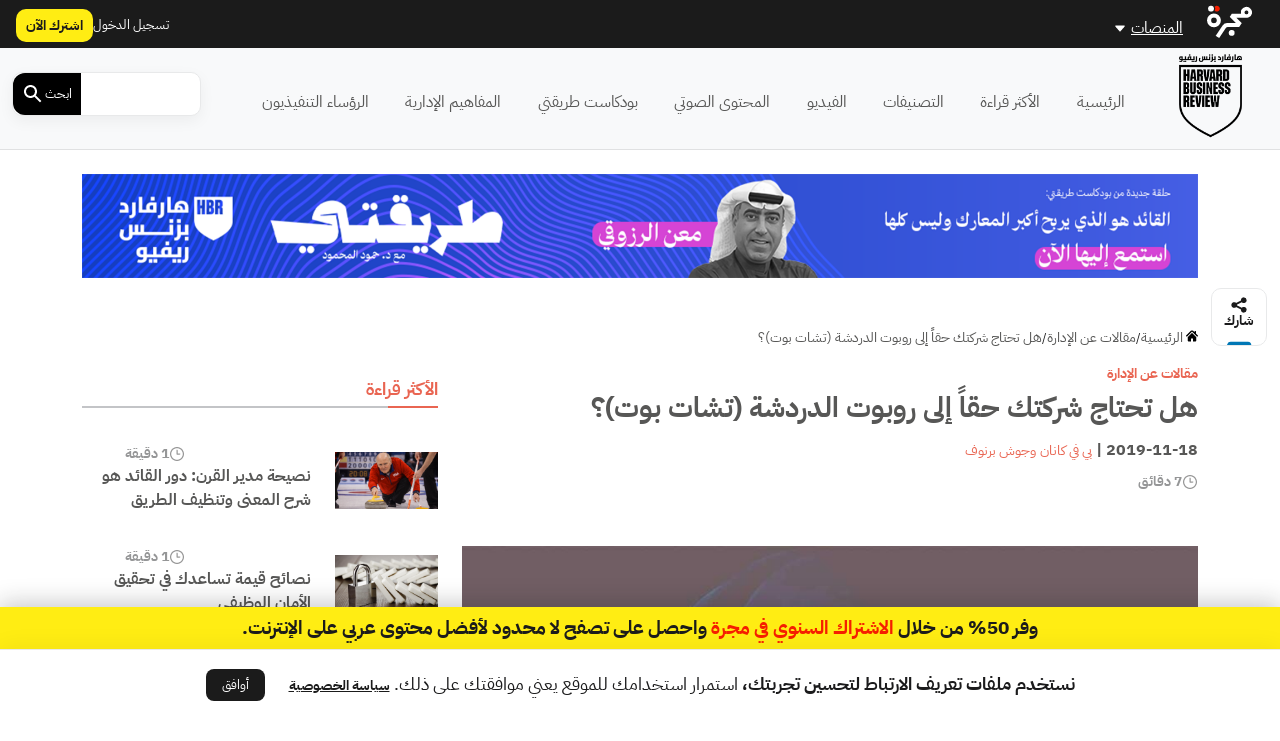

--- FILE ---
content_type: text/html; charset=UTF-8
request_url: https://hbrarabic.com/wp-admin/admin-ajax.php?action=load_widget&slug=template-parts%2Fwidgets%2Fmost-read-posts&name=&args=%5B%5D&post_id=107048
body_size: 1778
content:
<div class="main-sidebar sticky-sidebar py-5">
    <div class="sidebar-title title-with-border">
        <h2>الأكثر قراءة</h2>
    </div>
    
                    <div class="sidebar-body">
            <div class="row py-2">
                <div class="col-4 col-md-4">
                    <div class="image py-3">
                        <a href="https://hbrarabic.com/%d9%86%d8%b5%d9%8a%d8%ad%d8%a9-%d9%85%d8%af%d9%8a%d8%b1-%d8%a7%d9%84%d9%82%d8%b1%d9%86/" title="نصيحة مدير القرن: دور القائد هو شرح المعنى وتنظيف الطريق">
                            <img width="1200" height="675" src="https://media.majarracdn.cloud/hbr/2026/01/GR95OFy0-13213.png" class="attachment-post-thumbnail size-post-thumbnail wp-post-image" alt="مدير القرن" decoding="async" loading="lazy" srcset="https://media.majarracdn.cloud/hbr/2026/01/GR95OFy0-13213-444x250.png 444w, https://media.majarracdn.cloud/hbr/2026/01/GR95OFy0-13213-889x500.png 889w, https://media.majarracdn.cloud/hbr/2026/01/GR95OFy0-13213.png 1200w" sizes="auto, (max-width: 1200px) 100vw, 1200px" />                        </a>
                    </div>
                </div>
                <div class="col-8 col-md-8">
                    <div class="row">
                        <div class="col-6 col-md-6">
                            <div class="category">
                                                            </div>
                        </div>
                        <div class="col-6 col-md-6">
                            <div class="duration">
                        <img width="20" height="20" src="https://hbrarabic.com/wp-content/themes/majarra/img/clock.svg" alt="">
                1 دقيقة</div>                        </div>
                        <h3 class="title">
                            <a href="https://hbrarabic.com/%d9%86%d8%b5%d9%8a%d8%ad%d8%a9-%d9%85%d8%af%d9%8a%d8%b1-%d8%a7%d9%84%d9%82%d8%b1%d9%86/">
                                نصيحة مدير القرن: دور القائد هو شرح المعنى وتنظيف الطريق                            </a>
                        </h3>
                        <!--                        <div class="date">-->
                        <!--                            -->                        <!--                        </div>-->
                    </div>
                </div>
            </div>
        </div>
                    <div class="sidebar-body">
            <div class="row py-2">
                <div class="col-4 col-md-4">
                    <div class="image py-3">
                        <a href="https://hbrarabic.com/%d8%aa%d8%ad%d9%82%d9%8a%d9%82-%d8%a7%d9%84%d8%a3%d9%85%d8%a7%d9%86-%d8%a7%d9%84%d9%88%d8%b8%d9%8a%d9%81%d9%8a/" title="نصائح قيمة تساعدك في تحقيق الأمان الوظيفي">
                            <img width="1200" height="675" src="https://media.majarracdn.cloud/hbr/2026/01/LQRSQamL-6453-1200x675.jpg" class="attachment-post-thumbnail size-post-thumbnail wp-post-image" alt="الأمان الوظيفي" decoding="async" loading="lazy" srcset="https://media.majarracdn.cloud/hbr/2026/01/LQRSQamL-6453-444x250.jpg 444w, https://media.majarracdn.cloud/hbr/2026/01/LQRSQamL-6453-889x500.jpg 889w, https://media.majarracdn.cloud/hbr/2026/01/LQRSQamL-6453-1200x675.jpg 1200w" sizes="auto, (max-width: 1200px) 100vw, 1200px" />                        </a>
                    </div>
                </div>
                <div class="col-8 col-md-8">
                    <div class="row">
                        <div class="col-6 col-md-6">
                            <div class="category">
                                                            </div>
                        </div>
                        <div class="col-6 col-md-6">
                            <div class="duration">
                        <img width="20" height="20" src="https://hbrarabic.com/wp-content/themes/majarra/img/clock.svg" alt="">
                1 دقيقة</div>                        </div>
                        <h3 class="title">
                            <a href="https://hbrarabic.com/%d8%aa%d8%ad%d9%82%d9%8a%d9%82-%d8%a7%d9%84%d8%a3%d9%85%d8%a7%d9%86-%d8%a7%d9%84%d9%88%d8%b8%d9%8a%d9%81%d9%8a/">
                                نصائح قيمة تساعدك في تحقيق الأمان الوظيفي                            </a>
                        </h3>
                        <!--                        <div class="date">-->
                        <!--                            -->                        <!--                        </div>-->
                    </div>
                </div>
            </div>
        </div>
                    <div class="sidebar-body">
            <div class="row py-2">
                <div class="col-4 col-md-4">
                    <div class="image py-3">
                        <a href="https://hbrarabic.com/%d8%a7%d9%84%d9%85%d8%b3%d8%a7%d8%b1-%d8%a7%d9%84%d9%85%d9%87%d9%86%d9%8a-%d9%84%d9%8a%d8%b3-%d8%b3%d9%84%d9%85%d8%a7%d9%8b/" title="ليس عليك النظر إلى المسار المهني على أنه سلم ترتقي درجاته">
                            <img width="1200" height="675" src="https://media.majarracdn.cloud/hbr/2025/10/هارفارد-بزنس-ريفيو-السلم-الوظيفي-1200x675.jpg" class="attachment-post-thumbnail size-post-thumbnail wp-post-image" alt="" decoding="async" loading="lazy" />                        </a>
                    </div>
                </div>
                <div class="col-8 col-md-8">
                    <div class="row">
                        <div class="col-6 col-md-6">
                            <div class="category">
                                                            </div>
                        </div>
                        <div class="col-6 col-md-6">
                            <div class="duration">
                        <img width="20" height="20" src="https://hbrarabic.com/wp-content/themes/majarra/img/clock.svg" alt="">
                2 دقيقة</div>                        </div>
                        <h3 class="title">
                            <a href="https://hbrarabic.com/%d8%a7%d9%84%d9%85%d8%b3%d8%a7%d8%b1-%d8%a7%d9%84%d9%85%d9%87%d9%86%d9%8a-%d9%84%d9%8a%d8%b3-%d8%b3%d9%84%d9%85%d8%a7%d9%8b/">
                                ليس عليك النظر إلى المسار المهني على أنه سلم ترتقي درجاته                            </a>
                        </h3>
                        <!--                        <div class="date">-->
                        <!--                            -->                        <!--                        </div>-->
                    </div>
                </div>
            </div>
        </div>
                    <div class="sidebar-body">
            <div class="row py-2">
                <div class="col-4 col-md-4">
                    <div class="image py-3">
                        <a href="https://hbrarabic.com/%d8%af%d9%85%d8%ac-%d8%a7%d9%84%d8%b0%d9%83%d8%a7%d8%a1-%d8%a7%d9%84%d8%a7%d8%b5%d8%b7%d9%86%d8%a7%d8%b9%d9%8a-%d9%81%d9%8a-%d8%a7%d9%84%d8%b9%d9%85%d9%84/" title="ما المهارات التي يحتاج إليها كل موظف لدمج الذكاء الاصطناعي في مهامه اليومية؟">
                            <img width="1200" height="675" src="https://media.majarracdn.cloud/hbr/2025/10/imagehbra-33.webp" class="attachment-post-thumbnail size-post-thumbnail wp-post-image" alt="الذكاء الاصطناعي التوليدي" decoding="async" loading="lazy" />                        </a>
                    </div>
                </div>
                <div class="col-8 col-md-8">
                    <div class="row">
                        <div class="col-6 col-md-6">
                            <div class="category">
                                                            </div>
                        </div>
                        <div class="col-6 col-md-6">
                            <div class="duration">
                        <img width="20" height="20" src="https://hbrarabic.com/wp-content/themes/majarra/img/clock.svg" alt="">
                6 دقيقة</div>                        </div>
                        <h3 class="title">
                            <a href="https://hbrarabic.com/%d8%af%d9%85%d8%ac-%d8%a7%d9%84%d8%b0%d9%83%d8%a7%d8%a1-%d8%a7%d9%84%d8%a7%d8%b5%d8%b7%d9%86%d8%a7%d8%b9%d9%8a-%d9%81%d9%8a-%d8%a7%d9%84%d8%b9%d9%85%d9%84/">
                                ما المهارات التي يحتاج إليها كل موظف لدمج الذكاء الاصطناعي في مهامه اليومية؟                            </a>
                        </h3>
                        <!--                        <div class="date">-->
                        <!--                            -->                        <!--                        </div>-->
                    </div>
                </div>
            </div>
        </div>
                    <div class="sidebar-body">
            <div class="row py-2">
                <div class="col-4 col-md-4">
                    <div class="image py-3">
                        <a href="https://hbrarabic.com/%d8%a3%d8%ae%d8%b7%d8%a7%d8%a1-%d9%81%d9%8a-%d9%81%d9%87%d9%85-%d8%a7%d9%84%d8%b0%d9%83%d8%a7%d8%a1-%d8%a7%d9%84%d8%a7%d8%b5%d8%b7%d9%86%d8%a7%d8%b9%d9%8a/" title="أهم الأخطاء التي يرتكبها المسؤولون التنفيذيون في فهم الذكاء الاصطناعي">
                            <img width="1200" height="675" src="https://media.majarracdn.cloud/hbr/2026/01/nzLCBLLq-53131.png" class="attachment-post-thumbnail size-post-thumbnail wp-post-image" alt="إعادة الابتكار" decoding="async" loading="lazy" srcset="https://media.majarracdn.cloud/hbr/2026/01/nzLCBLLq-53131-444x250.png 444w, https://media.majarracdn.cloud/hbr/2026/01/nzLCBLLq-53131-889x500.png 889w, https://media.majarracdn.cloud/hbr/2026/01/nzLCBLLq-53131.png 1200w" sizes="auto, (max-width: 1200px) 100vw, 1200px" />                        </a>
                    </div>
                </div>
                <div class="col-8 col-md-8">
                    <div class="row">
                        <div class="col-6 col-md-6">
                            <div class="category">
                                                            </div>
                        </div>
                        <div class="col-6 col-md-6">
                            <div class="duration">
                        <img width="20" height="20" src="https://hbrarabic.com/wp-content/themes/majarra/img/clock.svg" alt="">
                6 دقيقة</div>                        </div>
                        <h3 class="title">
                            <a href="https://hbrarabic.com/%d8%a3%d8%ae%d8%b7%d8%a7%d8%a1-%d9%81%d9%8a-%d9%81%d9%87%d9%85-%d8%a7%d9%84%d8%b0%d9%83%d8%a7%d8%a1-%d8%a7%d9%84%d8%a7%d8%b5%d8%b7%d9%86%d8%a7%d8%b9%d9%8a/">
                                أهم الأخطاء التي يرتكبها المسؤولون التنفيذيون في فهم الذكاء الاصطناعي                            </a>
                        </h3>
                        <!--                        <div class="date">-->
                        <!--                            -->                        <!--                        </div>-->
                    </div>
                </div>
            </div>
        </div>
                    <div class="sidebar-body">
            <div class="row py-2">
                <div class="col-4 col-md-4">
                    <div class="image py-3">
                        <a href="https://hbrarabic.com/%d8%a7%d9%84%d8%a7%d8%a8%d8%aa%d8%b9%d8%a7%d8%af-%d8%b9%d9%86-%d8%a7%d8%b3%d8%aa%d8%ae%d8%af%d8%a7%d9%85-%d8%a7%d9%84%d8%a3%d9%84%d9%82%d8%a7%d8%a8/" title="ما الأفضل: مخاطبة زميلك باسمه الأول فقط أم استخدام اللقب الرسمي؟">
                            <img width="1200" height="675" src="https://media.majarracdn.cloud/hbr/2025/10/2132312312132-1200x675.jpg" class="attachment-post-thumbnail size-post-thumbnail wp-post-image" alt="الأسماء الأولى" decoding="async" loading="lazy" />                        </a>
                    </div>
                </div>
                <div class="col-8 col-md-8">
                    <div class="row">
                        <div class="col-6 col-md-6">
                            <div class="category">
                                                            </div>
                        </div>
                        <div class="col-6 col-md-6">
                            <div class="duration">
                        <img width="20" height="20" src="https://hbrarabic.com/wp-content/themes/majarra/img/clock.svg" alt="">
                4 دقيقة</div>                        </div>
                        <h3 class="title">
                            <a href="https://hbrarabic.com/%d8%a7%d9%84%d8%a7%d8%a8%d8%aa%d8%b9%d8%a7%d8%af-%d8%b9%d9%86-%d8%a7%d8%b3%d8%aa%d8%ae%d8%af%d8%a7%d9%85-%d8%a7%d9%84%d8%a3%d9%84%d9%82%d8%a7%d8%a8/">
                                ما الأفضل: مخاطبة زميلك باسمه الأول فقط أم استخدام اللقب الرسمي؟                            </a>
                        </h3>
                        <!--                        <div class="date">-->
                        <!--                            -->                        <!--                        </div>-->
                    </div>
                </div>
            </div>
        </div>
                    <div class="sidebar-body">
            <div class="row py-2">
                <div class="col-4 col-md-4">
                    <div class="image py-3">
                        <a href="https://hbrarabic.com/%d8%a7%d9%84%d8%aa%d8%b6%d8%ad%d9%8a%d8%a7%d8%aa-%d8%a7%d9%84%d8%aa%d9%8a-%d8%aa%d9%82%d8%af%d9%85%d9%87%d8%a7-%d9%81%d9%8a-%d8%a7%d9%84%d8%b9%d9%85%d9%84/" title="ضع حداً للتضحيات التي تقدمها في العمل">
                            <img width="1200" height="675" src="https://media.majarracdn.cloud/hbr/2025/10/image-95123-1200x675.jpg" class="attachment-post-thumbnail size-post-thumbnail wp-post-image" alt="التضحية في العمل" decoding="async" loading="lazy" />                        </a>
                    </div>
                </div>
                <div class="col-8 col-md-8">
                    <div class="row">
                        <div class="col-6 col-md-6">
                            <div class="category">
                                                            </div>
                        </div>
                        <div class="col-6 col-md-6">
                            <div class="duration">
                        <img width="20" height="20" src="https://hbrarabic.com/wp-content/themes/majarra/img/clock.svg" alt="">
                1 دقيقة</div>                        </div>
                        <h3 class="title">
                            <a href="https://hbrarabic.com/%d8%a7%d9%84%d8%aa%d8%b6%d8%ad%d9%8a%d8%a7%d8%aa-%d8%a7%d9%84%d8%aa%d9%8a-%d8%aa%d9%82%d8%af%d9%85%d9%87%d8%a7-%d9%81%d9%8a-%d8%a7%d9%84%d8%b9%d9%85%d9%84/">
                                ضع حداً للتضحيات التي تقدمها في العمل                            </a>
                        </h3>
                        <!--                        <div class="date">-->
                        <!--                            -->                        <!--                        </div>-->
                    </div>
                </div>
            </div>
        </div>
                    <div class="sidebar-body">
            <div class="row py-2">
                <div class="col-4 col-md-4">
                    <div class="image py-3">
                        <a href="https://hbrarabic.com/%d8%a7%d9%84%d8%aa%d8%ad%d9%88%d9%84-%d8%a7%d9%84%d8%a7%d9%82%d8%aa%d8%b5%d8%a7%d8%af%d9%8a-%d9%81%d9%8a-%d8%a7%d9%84%d8%a5%d9%85%d8%a7%d8%b1%d8%a7%d8%aa/" title="كيف تسهم حلول الخزانة الذكية في تعزيز التحول الاقتصادي في الإمارات؟">
                            <img width="1200" height="675" src="https://media.majarracdn.cloud/hbr/2025/10/cloud-solutions-1200x675.jpg" class="attachment-post-thumbnail size-post-thumbnail wp-post-image" alt="التحول الاقتصادي في الإمارات" decoding="async" loading="lazy" />                        </a>
                    </div>
                </div>
                <div class="col-8 col-md-8">
                    <div class="row">
                        <div class="col-6 col-md-6">
                            <div class="category">
                                                                    <a href="https://www.jpmorgan.com/payments/payments-global" style="white-space: nowrap;">
                                        محتوى من جي بي مورغان باي...                                    </a>


                                                                        <!--<a href="--><!--/">--><!--</a>-->
                                    <!--  -->                                                            </div>
                        </div>
                        <div class="col-6 col-md-6">
                            <div class="duration">
                        <img width="20" height="20" src="https://hbrarabic.com/wp-content/themes/majarra/img/clock.svg" alt="">
                6 دقيقة</div>                        </div>
                        <h3 class="title">
                            <a href="https://hbrarabic.com/%d8%a7%d9%84%d8%aa%d8%ad%d9%88%d9%84-%d8%a7%d9%84%d8%a7%d9%82%d8%aa%d8%b5%d8%a7%d8%af%d9%8a-%d9%81%d9%8a-%d8%a7%d9%84%d8%a5%d9%85%d8%a7%d8%b1%d8%a7%d8%aa/">
                                كيف تسهم حلول الخزانة الذكية في تعزيز التحول الاقتصادي في الإمارات؟                            </a>
                        </h3>
                        <!--                        <div class="date">-->
                        <!--                            -->                        <!--                        </div>-->
                    </div>
                </div>
            </div>
        </div>
                    <div class="sidebar-body">
            <div class="row py-2">
                <div class="col-4 col-md-4">
                    <div class="image py-3">
                        <a href="https://hbrarabic.com/%d8%a7%d9%84%d8%a3%d9%85%d9%86-%d8%a7%d9%84%d8%ba%d8%b0%d8%a7%d8%a6%d9%8a-%d9%81%d9%8a-%d8%b5%d9%85%d9%8a%d9%85-%d8%a7%d9%84%d8%a7%d8%b3%d8%aa%d8%af%d8%a7%d9%85%d8%a9/" title="الأمن الغذائي في صميم الاستدامة: كيف تدعم المراعي مستهدفات رؤية 2030؟">
                            <img width="1200" height="675" src="https://media.majarracdn.cloud/hbr/2025/11/ljbsYmbW-almarai-photo.png" class="attachment-post-thumbnail size-post-thumbnail wp-post-image" alt="الأمن الغذائي" decoding="async" loading="lazy" srcset="https://media.majarracdn.cloud/hbr/2025/11/ljbsYmbW-almarai-photo-444x250.png 444w, https://media.majarracdn.cloud/hbr/2025/11/ljbsYmbW-almarai-photo-889x500.png 889w, https://media.majarracdn.cloud/hbr/2025/11/ljbsYmbW-almarai-photo.png 1200w" sizes="auto, (max-width: 1200px) 100vw, 1200px" />                        </a>
                    </div>
                </div>
                <div class="col-8 col-md-8">
                    <div class="row">
                        <div class="col-6 col-md-6">
                            <div class="category">
                                                                    <a href="https://www.almarai.com/en/corporate/media-center/almarai-news" style="white-space: nowrap;">
                                        محتوى من شركة المراعي                                    </a>


                                                                        <!--<a href="--><!--/">--><!--</a>-->
                                    <!--  -->                                                            </div>
                        </div>
                        <div class="col-6 col-md-6">
                            <div class="duration">
                        <img width="20" height="20" src="https://hbrarabic.com/wp-content/themes/majarra/img/clock.svg" alt="">
                4 دقيقة</div>                        </div>
                        <h3 class="title">
                            <a href="https://hbrarabic.com/%d8%a7%d9%84%d8%a3%d9%85%d9%86-%d8%a7%d9%84%d8%ba%d8%b0%d8%a7%d8%a6%d9%8a-%d9%81%d9%8a-%d8%b5%d9%85%d9%8a%d9%85-%d8%a7%d9%84%d8%a7%d8%b3%d8%aa%d8%af%d8%a7%d9%85%d8%a9/">
                                الأمن الغذائي في صميم الاستدامة: كيف تدعم المراعي مستهدفات رؤية 2030؟                            </a>
                        </h3>
                        <!--                        <div class="date">-->
                        <!--                            -->                        <!--                        </div>-->
                    </div>
                </div>
            </div>
        </div>
        </div>

--- FILE ---
content_type: text/html; charset=UTF-8
request_url: https://hbrarabic.com/wp-admin/admin-ajax.php?action=load_widget&slug=template-parts%2Fwidgets%2Frecommended-posts&name=&args=%7B%22post_id%22%3A107048%7D&post_id=107048
body_size: 3073
content:


<div class="sidebar-title title-with-border py-4">
    <h2>ذات صلة</h2>
</div>
<div class="recommended-posts">
    <div class="row">
                    <div class="col-12 col-md-6 col-xl-4 related-posts">
                <div class="article-loop py-3" data-post_id="426878">
    <div class="card">
        <a href="https://hbrarabic.com/%d8%ad%d9%84-%d9%85%d8%b4%d9%83%d9%84%d8%a7%d8%aa-%d8%a8%d9%88%d8%aa%d8%a7%d8%aa-%d8%a7%d9%84%d8%af%d8%b1%d8%af%d8%b4%d8%a9/" title="كيف تصمم بوتات دردشة تزيد رضا العملاء والمبيعات؟" class="post-link">
                            <img width="444" height="250" src="https://media.majarracdn.cloud/hbr/2025/10/May25_10_AndyGoodman-444x250.jpg" class="attachment-medium size-medium wp-post-image" alt="بوتات الدردشة" decoding="async" loading="lazy" />                    </a>
        <div class="card-body p-2">
            <div class="row">
                <div class="col-6 col-md-6">
<!--                    <div class="category">-->
<!--                        --><!--                        --><!--                                <a href="--><!--/">--><!--</a>-->
<!--                            --><!--                        --><!---->
<!--                    </div>-->
                </div>
                <div class="col-6 col-md-6">
                    <div class="duration">
                        <img width="20" height="20" src="https://hbrarabic.com/wp-content/themes/majarra/img/clock.svg" alt="">
                4 دقيقة</div>                </div>
                <div class="col-12 col-md-12">
                    <h3 class="card-title">
                        <a href="https://hbrarabic.com/%d8%ad%d9%84-%d9%85%d8%b4%d9%83%d9%84%d8%a7%d8%aa-%d8%a8%d9%88%d8%aa%d8%a7%d8%aa-%d8%a7%d9%84%d8%af%d8%b1%d8%af%d8%b4%d8%a9/" class="post-link">
                            كيف تصمم بوتات دردشة تزيد رضا العملاء والمبيعات؟                            
                        </a>
                    </h3>
                                        <p class="card-desc">
                        أصبحت بوتات الدردشة التي تعمل بالذكاء الاصطناعي المعيار الجديد لمعالجة الاستعلامات والشكاوى وطلبات استرداد الأموال، وهي تفاعلات لها أثر كبير&hellip;                    </p>
                </div>
            </div>
        </div>
        <div class="card-footer">
            <div class="row">
<!--                <div class="col-12 col-md-12 col-xl-12 px-0 py-1">-->
<!--                    <div class="date">-->
<!--                        --><!--                    </div>-->
<!--                </div>-->
                <div class="col-12 col-md-12 col-xl-12">
                    <div class="authors">
            <div class="author-icon">
                            <img width="20" height="20" src="https://hbrarabic.com/wp-content/themes/majarra/img/author.svg" alt="">
                    </div>
        <div class="author-link">
                    <a href="https://hbrarabic.com/شخصيات/%d8%aa%d9%88%d9%85%d8%a7%d8%b3-%d9%85%d8%a7%d9%83%d9%8a%d9%86%d9%84%d8%a7%d9%8a/" class="author">توماس ماكينلاي</a>

                <a href="https://hbrarabic.com/شخصيات/%d8%b3%d8%aa%d9%8a%d9%81%d8%a7%d9%86%d9%88-%d8%a8%d9%88%d9%86%d8%aa%d9%88%d9%86%d9%8a/" class="author">ستيفانو بونتوني</a>

                <a href="https://hbrarabic.com/شخصيات/%d8%b3%d9%8a%d8%b1%d9%83%d8%a7%d9%86-%d8%b3%d8%a7%d9%83%d8%a7/" class="author">سيركان ساكا</a>

                </div>
    </div>                </div>
            </div>
        </div>
    </div>
</div>
            </div>
                    <div class="col-12 col-md-6 col-xl-4 related-posts">
                <div class="article-loop py-3" data-post_id="419373">
    <div class="card">
        <a href="https://hbrarabic.com/%d8%b1%d9%88%d8%a8%d9%88%d8%aa%d8%a7%d8%aa-%d8%ae%d8%af%d9%85%d8%a9-%d8%a7%d9%84%d8%b9%d9%85%d9%84%d8%a7%d8%a1/" title="روبوتات خدمة العملاء: هل هي بديل للموظفين أم شريك لهم؟" class="post-link">
                            <img width="444" height="250" src="https://media.majarracdn.cloud/hbr/2025/10/Mar23_22_1155287613-1-444x250.jpg" class="attachment-medium size-medium wp-post-image" alt="روبوتات خدمة العملاء" decoding="async" loading="lazy" />                    </a>
        <div class="card-body p-2">
            <div class="row">
                <div class="col-6 col-md-6">
<!--                    <div class="category">-->
<!--                        --><!--                        --><!--                                <a href="--><!--/">--><!--</a>-->
<!--                            --><!--                        --><!---->
<!--                    </div>-->
                </div>
                <div class="col-6 col-md-6">
                    <div class="duration">
                        <img width="20" height="20" src="https://hbrarabic.com/wp-content/themes/majarra/img/clock.svg" alt="">
                7 دقيقة</div>                </div>
                <div class="col-12 col-md-12">
                    <h3 class="card-title">
                        <a href="https://hbrarabic.com/%d8%b1%d9%88%d8%a8%d9%88%d8%aa%d8%a7%d8%aa-%d8%ae%d8%af%d9%85%d8%a9-%d8%a7%d9%84%d8%b9%d9%85%d9%84%d8%a7%d8%a1/" class="post-link">
                            روبوتات خدمة العملاء: هل هي بديل للموظفين أم شريك لهم؟                            
                        </a>
                    </h3>
                                        <p class="card-desc">
                        رأينا في أفلام حرب النجوم (Star Wars) الروبوت سي ثري بي أو (C-3PO) المصمم للتعامل مع التفاعلات الرسمية بين الثقافات&hellip;                    </p>
                </div>
            </div>
        </div>
        <div class="card-footer">
            <div class="row">
<!--                <div class="col-12 col-md-12 col-xl-12 px-0 py-1">-->
<!--                    <div class="date">-->
<!--                        --><!--                    </div>-->
<!--                </div>-->
                <div class="col-12 col-md-12 col-xl-12">
                    <div class="authors">
            <div class="author-icon">
                            <img width="20" height="20" src="https://hbrarabic.com/wp-content/themes/majarra/img/author.svg" alt="">
                    </div>
        <div class="author-link">
                    <a href="https://hbrarabic.com/شخصيات/%d8%a3%d9%84%d9%8a%d8%b4%d9%8a%d8%a7-%d8%ba%d8%b1%d8%a7%d9%86%d8%af%d9%8a/" class="author">أليشيا غراندي</a>

                <a href="https://hbrarabic.com/شخصيات/%d9%83%d8%a7%d9%8a%d9%84%d9%8a-%d9%85%d9%88%d8%b1%d9%8a%d8%b3/" class="author">كايلي موريس</a>

                </div>
    </div>                </div>
            </div>
        </div>
    </div>
</div>
            </div>
                    <div class="col-12 col-md-6 col-xl-4 related-posts">
                <div class="article-loop py-3" data-post_id="387177">
    <div class="card">
        <a href="https://hbrarabic.com/%d8%a7%d9%84%d8%aa%d8%b2%d8%a7%d9%85-%d8%a7%d9%84%d8%b5%d8%af%d9%82-%d9%85%d8%b9-%d8%b1%d9%88%d8%a8%d9%88%d8%aa%d8%a7%d8%aa-%d8%a7%d9%84%d8%af%d8%b1%d8%af%d8%b4%d8%a9/" title="لماذا يكذب الزبائن عندما يتعاملون مع روبوتات الدردشة (تشات بوت)؟" class="post-link">
                            <img width="444" height="250" src="https://media.majarracdn.cloud/hbr/2025/10/هارفارد-بزنس-ريفيو0-روبوت-الدردشة-444x250.jpg" class="attachment-medium size-medium wp-post-image" alt="التزام الصدق" decoding="async" loading="lazy" />                    </a>
        <div class="card-body p-2">
            <div class="row">
                <div class="col-6 col-md-6">
<!--                    <div class="category">-->
<!--                        --><!--                        --><!--                                <a href="--><!--/">--><!--</a>-->
<!--                            --><!--                        --><!---->
<!--                    </div>-->
                </div>
                <div class="col-6 col-md-6">
                    <div class="duration">
                        <img width="20" height="20" src="https://hbrarabic.com/wp-content/themes/majarra/img/clock.svg" alt="">
                4 دقائق </div>                </div>
                <div class="col-12 col-md-12">
                    <h3 class="card-title">
                        <a href="https://hbrarabic.com/%d8%a7%d9%84%d8%aa%d8%b2%d8%a7%d9%85-%d8%a7%d9%84%d8%b5%d8%af%d9%82-%d9%85%d8%b9-%d8%b1%d9%88%d8%a8%d9%88%d8%aa%d8%a7%d8%aa-%d8%a7%d9%84%d8%af%d8%b1%d8%af%d8%b4%d8%a9/" class="post-link">
                            لماذا يكذب الزبائن عندما يتعاملون مع روبوتات الدردشة (تشات بوت)؟                            
                        </a>
                    </h3>
                                        <p class="card-desc">
                        ملخص: أصبحت أنظمة خدمة العملاء الآلية التي تستخدم أدوات مثل الاستمارات الإلكترونية وروبوتات المحادثة والواجهات البينية الرقمية الأخرى شائعة بشكل&hellip;                    </p>
                </div>
            </div>
        </div>
        <div class="card-footer">
            <div class="row">
<!--                <div class="col-12 col-md-12 col-xl-12 px-0 py-1">-->
<!--                    <div class="date">-->
<!--                        --><!--                    </div>-->
<!--                </div>-->
                <div class="col-12 col-md-12 col-xl-12">
                    <div class="authors">
            <div class="author-icon">
                            <img width="20" height="20" src="https://hbrarabic.com/wp-content/themes/majarra/img/author.svg" alt="">
                    </div>
        <div class="author-link">
                    <a href="https://hbrarabic.com/شخصيات/%d8%a3%d9%84%d8%a7%d9%8a%d9%86-%d9%83%d9%88%d9%86/" class="author">ألاين كون</a>

                </div>
    </div>                </div>
            </div>
        </div>
    </div>
</div>
            </div>
                    <div class="col-12 col-md-6 col-xl-4 related-posts">
                <div class="article-loop py-3" data-post_id="277375">
    <div class="card">
        <a href="https://hbrarabic.com/%d8%a7%d9%84%d8%b0%d9%83%d8%a7%d8%a1-%d8%a7%d9%84%d8%a7%d8%b5%d8%b7%d9%86%d8%a7%d8%b9%d9%8a-%d9%81%d9%8a-%d8%a7%d9%84%d9%82%d8%b7%d8%a7%d8%b9-%d8%a7%d9%84%d9%85%d8%a7%d9%84%d9%8a/" title="استخدامات الذكاء الاصطناعي في قطاع الخدمات المالية" class="post-link">
                            <img width="300" height="175" src="https://media.majarracdn.cloud/hbr/2025/10/هارفارد-بزنس-ريفيو-الذكاء-الاصطناعي-والخدمات-المالية-300x175.jpg" class="attachment-medium size-medium wp-post-image" alt="استخدامات الذكاء الاصطناعي في القطاع المالي" decoding="async" loading="lazy" />                    </a>
        <div class="card-body p-2">
            <div class="row">
                <div class="col-6 col-md-6">
<!--                    <div class="category">-->
<!--                        --><!--                        --><!--                                <a href="--><!--/">--><!--</a>-->
<!--                            --><!--                        --><!---->
<!--                    </div>-->
                </div>
                <div class="col-6 col-md-6">
                    <div class="duration">
                        <img width="20" height="20" src="https://hbrarabic.com/wp-content/themes/majarra/img/clock.svg" alt="">
                6 دقائق </div>                </div>
                <div class="col-12 col-md-12">
                    <h3 class="card-title">
                        <a href="https://hbrarabic.com/%d8%a7%d9%84%d8%b0%d9%83%d8%a7%d8%a1-%d8%a7%d9%84%d8%a7%d8%b5%d8%b7%d9%86%d8%a7%d8%b9%d9%8a-%d9%81%d9%8a-%d8%a7%d9%84%d9%82%d8%b7%d8%a7%d8%b9-%d8%a7%d9%84%d9%85%d8%a7%d9%84%d9%8a/" class="post-link">
                            استخدامات الذكاء الاصطناعي في قطاع الخدمات المالية                            
                        </a>
                    </h3>
                                        <p class="card-desc">
                        بدأت استخدامات الذكاء الاصطناعي تضطلع بدور مهم في حياتنا خلال السنوات الأخيرة بالفعل، وذلك لأنها ساهمت في تحويل وإعادة تشكيل&hellip;                    </p>
                </div>
            </div>
        </div>
        <div class="card-footer">
            <div class="row">
<!--                <div class="col-12 col-md-12 col-xl-12 px-0 py-1">-->
<!--                    <div class="date">-->
<!--                        --><!--                    </div>-->
<!--                </div>-->
                <div class="col-12 col-md-12 col-xl-12">
                    <div class="authors">
            <div class="author-icon">
                            <img width="20" height="20" src="https://hbrarabic.com/wp-content/themes/majarra/img/author.svg" alt="">
                    </div>
        <div class="author-link">
                    <a href="https://hbrarabic.com/شخصيات/%d8%ad%d8%b3%d9%8a%d9%86-%d8%a3%d8%a8%d9%88%d8%b3%d8%a7%d9%82/" class="author">حسين أبوساق</a>

                </div>
    </div>                </div>
            </div>
        </div>
    </div>
</div>
            </div>
                    <div class="col-12 col-md-6 col-xl-4 related-posts">
                <div class="article-loop py-3" data-post_id="107437">
    <div class="card">
        <a href="https://hbrarabic.com/%d8%a7%d8%b3%d8%aa%d8%b1%d8%a7%d8%aa%d9%8a%d8%ac%d9%8a%d8%a9-%d8%aa%d9%82%d9%86%d9%8a%d8%a7%d8%aa-%d8%a7%d9%84%d8%b5%d9%88%d8%aa-%d9%81%d9%8a-%d8%a7%d9%84%d8%b4%d8%b1%d9%83%d8%a9/" title="هل يجب أن تعتمد استراتيجية تقنيات الصوت في شركتك على منصات مثل أليكسا؟" class="post-link">
                            <img width="444" height="250" src="https://media.majarracdn.cloud/hbr/2025/11/هارفارد-بزنس-ريفيو-تقنيات-الصوت-444x250.jpg" class="attachment-medium size-medium wp-post-image" alt="استراتيجية تقنيات الصوت" decoding="async" loading="lazy" />                    </a>
        <div class="card-body p-2">
            <div class="row">
                <div class="col-6 col-md-6">
<!--                    <div class="category">-->
<!--                        --><!--                        --><!--                                <a href="--><!--/">--><!--</a>-->
<!--                            --><!--                        --><!---->
<!--                    </div>-->
                </div>
                <div class="col-6 col-md-6">
                    <div class="duration">
                        <img width="20" height="20" src="https://hbrarabic.com/wp-content/themes/majarra/img/clock.svg" alt="">
                4 دقائق </div>                </div>
                <div class="col-12 col-md-12">
                    <h3 class="card-title">
                        <a href="https://hbrarabic.com/%d8%a7%d8%b3%d8%aa%d8%b1%d8%a7%d8%aa%d9%8a%d8%ac%d9%8a%d8%a9-%d8%aa%d9%82%d9%86%d9%8a%d8%a7%d8%aa-%d8%a7%d9%84%d8%b5%d9%88%d8%aa-%d9%81%d9%8a-%d8%a7%d9%84%d8%b4%d8%b1%d9%83%d8%a9/" class="post-link">
                            هل يجب أن تعتمد استراتيجية تقنيات الصوت في شركتك على منصات مثل أليكسا؟                            
                        </a>
                    </h3>
                                        <p class="card-desc">
                        أسفر اعتمادنا المتزايد على استراتيجية تقنيات الصوت وتقنيات المساعدات الافتراضية، مثل "أليكسا" (Alexa) و"سيري" (Siri) و"جوجل أسيستانت" (Google Assistant)، عن&hellip;                    </p>
                </div>
            </div>
        </div>
        <div class="card-footer">
            <div class="row">
<!--                <div class="col-12 col-md-12 col-xl-12 px-0 py-1">-->
<!--                    <div class="date">-->
<!--                        --><!--                    </div>-->
<!--                </div>-->
                <div class="col-12 col-md-12 col-xl-12">
                    <div class="authors">
            <div class="author-icon">
                            <img width="20" height="20" src="https://hbrarabic.com/wp-content/themes/majarra/img/author.svg" alt="">
                    </div>
        <div class="author-link">
                    <a href="https://hbrarabic.com/شخصيات/%d8%a8%d9%8a%d8%aa%d8%b1-%d9%83%d8%a7%d9%87%d9%8a%d9%84/" class="author">بيتر كاهيل</a>

                </div>
    </div>                </div>
            </div>
        </div>
    </div>
</div>
            </div>
                    <div class="col-12 col-md-6 col-xl-4 related-posts">
                <div class="article-loop py-3" data-post_id="49189">
    <div class="card">
        <a href="https://hbrarabic.com/%d9%87%d8%a7%d8%b1%d9%84%d9%8a-%d8%af%d9%8a%d9%81%d9%8a%d8%af%d8%b3%d9%88%d9%86-%d9%88%d8%a7%d9%84%d8%b0%d9%83%d8%a7%d8%a1-%d8%a7%d9%84%d8%a7%d8%b5%d8%b7%d9%86%d8%a7%d8%b9%d9%8a/" title="كيف استخدمت شركة هارلي ديفيدسون الذكاء الاصطناعي لزيادة المبيعات بنسبة 2930%؟" class="post-link">
                            <img width="300" height="169" src="https://media.majarracdn.cloud/hbr/2025/11/5Px5nSki-هارفارد-بزنس-ريفيو-الذكاء-الاصطناعي-1-300x169.jpg" class="attachment-medium size-medium wp-post-image" alt="" decoding="async" loading="lazy" />                    </a>
        <div class="card-body p-2">
            <div class="row">
                <div class="col-6 col-md-6">
<!--                    <div class="category">-->
<!--                        --><!--                        --><!--                                <a href="--><!--/">--><!--</a>-->
<!--                            --><!--                        --><!---->
<!--                    </div>-->
                </div>
                <div class="col-6 col-md-6">
                    <div class="duration">
                        <img width="20" height="20" src="https://hbrarabic.com/wp-content/themes/majarra/img/clock.svg" alt="">
                5 دقائق </div>                </div>
                <div class="col-12 col-md-12">
                    <h3 class="card-title">
                        <a href="https://hbrarabic.com/%d9%87%d8%a7%d8%b1%d9%84%d9%8a-%d8%af%d9%8a%d9%81%d9%8a%d8%af%d8%b3%d9%88%d9%86-%d9%88%d8%a7%d9%84%d8%b0%d9%83%d8%a7%d8%a1-%d8%a7%d9%84%d8%a7%d8%b5%d8%b7%d9%86%d8%a7%d8%b9%d9%8a/" class="post-link">
                            كيف استخدمت شركة هارلي ديفيدسون الذكاء الاصطناعي لزيادة المبيعات بنسبة 2930%؟                            
                        </a>
                    </h3>
                                        <p class="card-desc">
                        خلال أحد أشهر الشتاء، كان وكيل شركة هارلي ديفيدسون الأميركية الشهيرة للدراجات النارية - التي يملكها رجل يُدعى عساف جاكوبي-&hellip;                    </p>
                </div>
            </div>
        </div>
        <div class="card-footer">
            <div class="row">
<!--                <div class="col-12 col-md-12 col-xl-12 px-0 py-1">-->
<!--                    <div class="date">-->
<!--                        --><!--                    </div>-->
<!--                </div>-->
                <div class="col-12 col-md-12 col-xl-12">
                    <div class="authors">
            <div class="author-icon">
                            <img width="20" height="20" src="https://hbrarabic.com/wp-content/themes/majarra/img/author.svg" alt="">
                    </div>
        <div class="author-link">
                    <a href="https://hbrarabic.com/شخصيات/%d8%a8%d8%b1%d8%a7%d8%af-%d8%a8%d8%a7%d9%88%d8%b1/" class="author">براد باور</a>

                </div>
    </div>                </div>
            </div>
        </div>
    </div>
</div>
            </div>
                    <div class="col-12 col-md-6 col-xl-4 related-posts">
                <div class="article-loop py-3" data-post_id="41608">
    <div class="card">
        <a href="https://hbrarabic.com/%d8%a7%d9%84%d8%aa%d8%ad%d9%88%d9%84-%d8%a7%d9%84%d8%b1%d9%82%d9%85%d9%8a-%d9%81%d9%8a-%d9%85%d8%ac%d8%a7%d9%84%d8%a7%d8%aa-%d8%a7%d9%84%d8%ad%d9%8a%d8%a7%d8%a9/" title="ماذا تحتاج المؤسسات العربية لتجاوز التردد في التحول الرقمي؟" class="post-link">
                            <img width="300" height="169" src="https://media.majarracdn.cloud/hbr/2025/11/RVyvTawi-هارفارد-بزنس-ريفيو-المدن-الذكية-300x169.jpg" class="attachment-medium size-medium wp-post-image" alt="تجاوز التردد في التحول الرقمي" decoding="async" loading="lazy" />                    </a>
        <div class="card-body p-2">
            <div class="row">
                <div class="col-6 col-md-6">
<!--                    <div class="category">-->
<!--                        --><!--                        --><!--                                <a href="--><!--/">--><!--</a>-->
<!--                            --><!--                        --><!---->
<!--                    </div>-->
                </div>
                <div class="col-6 col-md-6">
                    <div class="duration">
                        <img width="20" height="20" src="https://hbrarabic.com/wp-content/themes/majarra/img/clock.svg" alt="">
                7 دقيقة</div>                </div>
                <div class="col-12 col-md-12">
                    <h3 class="card-title">
                        <a href="https://hbrarabic.com/%d8%a7%d9%84%d8%aa%d8%ad%d9%88%d9%84-%d8%a7%d9%84%d8%b1%d9%82%d9%85%d9%8a-%d9%81%d9%8a-%d9%85%d8%ac%d8%a7%d9%84%d8%a7%d8%aa-%d8%a7%d9%84%d8%ad%d9%8a%d8%a7%d8%a9/" class="post-link">
                            ماذا تحتاج المؤسسات العربية لتجاوز التردد في التحول الرقمي؟                            
                        </a>
                    </h3>
                                        <p class="card-desc">
                        لقد أصبحت الرقمنة المقياس لمعظم اختياراتنا في الحياة. فلم يعد نوع الطعام هو ما يحدد اختيار المطعم، بل أصبحت التجربة&hellip;                    </p>
                </div>
            </div>
        </div>
        <div class="card-footer">
            <div class="row">
<!--                <div class="col-12 col-md-12 col-xl-12 px-0 py-1">-->
<!--                    <div class="date">-->
<!--                        --><!--                    </div>-->
<!--                </div>-->
                <div class="col-12 col-md-12 col-xl-12">
                    <div class="authors">
            <div class="author-icon">
                            <img width="20" height="20" src="https://hbrarabic.com/wp-content/themes/majarra/img/author.svg" alt="">
                    </div>
        <div class="author-link">
                    <a href="https://hbrarabic.com/شخصيات/%d8%a8%d8%b4%d8%a7%d8%b1-%d9%83%d9%8a%d9%84%d8%a7%d9%86%d9%8a/" class="author">بشار كيلاني</a>

                </div>
    </div>                </div>
            </div>
        </div>
    </div>
</div>
            </div>
                    <div class="col-12 col-md-6 col-xl-4 related-posts">
                <div class="article-loop py-3" data-post_id="30141">
    <div class="card">
        <a href="https://hbrarabic.com/%d8%a7%d8%ae%d8%aa%d8%b1%d8%a7%d8%b9-%d8%b5%d9%86%d8%a7%d8%b9%d8%a9-%d8%a7%d9%84%d8%b3%d9%8a%d8%a7%d8%ad%d8%a9/" title="كيف تعيد الأجهزة الناطقة الذكية اختراع صناعة السياحة؟" class="post-link">
                            <img width="300" height="169" src="https://media.majarracdn.cloud/hbr/2025/11/هارفارد-بزنس-ريفيو-صناعة-السياحة-300x169.jpg" class="attachment-medium size-medium wp-post-image" alt="" decoding="async" loading="lazy" />                    </a>
        <div class="card-body p-2">
            <div class="row">
                <div class="col-6 col-md-6">
<!--                    <div class="category">-->
<!--                        --><!--                        --><!--                                <a href="--><!--/">--><!--</a>-->
<!--                            --><!--                        --><!---->
<!--                    </div>-->
                </div>
                <div class="col-6 col-md-6">
                    <div class="duration">
                        <img width="20" height="20" src="https://hbrarabic.com/wp-content/themes/majarra/img/clock.svg" alt="">
                6 دقائق </div>                </div>
                <div class="col-12 col-md-12">
                    <h3 class="card-title">
                        <a href="https://hbrarabic.com/%d8%a7%d8%ae%d8%aa%d8%b1%d8%a7%d8%b9-%d8%b5%d9%86%d8%a7%d8%b9%d8%a9-%d8%a7%d9%84%d8%b3%d9%8a%d8%a7%d8%ad%d8%a9/" class="post-link">
                            كيف تعيد الأجهزة الناطقة الذكية اختراع صناعة السياحة؟                            
                        </a>
                    </h3>
                                        <p class="card-desc">
                        تعاون فندق ماريوت مؤخراً مع شركة أمازون في تقديم نسخة لأغراض الضيافة من أجهزة شركة إيكو (Echo)، عملاق التجارة الإلكترونية،&hellip;                    </p>
                </div>
            </div>
        </div>
        <div class="card-footer">
            <div class="row">
<!--                <div class="col-12 col-md-12 col-xl-12 px-0 py-1">-->
<!--                    <div class="date">-->
<!--                        --><!--                    </div>-->
<!--                </div>-->
                <div class="col-12 col-md-12 col-xl-12">
                    <div class="authors">
            <div class="author-icon">
                            <img width="20" height="20" src="https://hbrarabic.com/wp-content/themes/majarra/img/author.svg" alt="">
                    </div>
        <div class="author-link">
                    <a href="https://hbrarabic.com/شخصيات/%d8%b3%d9%83%d9%88%d8%aa-%d9%87%d9%88%d8%b1%d9%86%d9%8a%d9%83/" class="author">سكوت هورنيك</a>

                <a href="https://hbrarabic.com/شخصيات/%d8%b4%d8%b1%d9%8a-%d8%b3%d8%a7%d9%86%d8%ab%d8%a7%d9%86%d8%a7%d9%85/" class="author">شري سانثانام</a>

                </div>
    </div>                </div>
            </div>
        </div>
    </div>
</div>
            </div>
                    <div class="col-12 col-md-6 col-xl-4 related-posts">
                <div class="article-loop py-3" data-post_id="157615">
    <div class="card">
        <a href="https://hbrarabic.com/%d8%a8%d9%8a%d8%a7%d9%86%d8%a7%d8%aa-%d8%aa%d8%b8%d9%87%d8%b1-%d9%83%d9%8a%d9%81-%d9%8a%d8%b9%d9%85%d9%84-%d8%a7%d9%84%d8%a7%d8%a8%d8%aa%d9%83%d8%a7%d8%b1/" title="بيانات من 3.5 مليون موظف تُظهر كيف يعمل الابتكار حقاً" class="post-link">
                            <img width="444" height="250" src="https://media.majarracdn.cloud/hbr/2025/11/هارفارد-بزنس-ريفيو-كيفية-عمل-الابتكار-444x250.jpg" class="attachment-medium size-medium wp-post-image" alt="كيف يعمل الابتكار" decoding="async" loading="lazy" />                    </a>
        <div class="card-body p-2">
            <div class="row">
                <div class="col-6 col-md-6">
<!--                    <div class="category">-->
<!--                        --><!--                        --><!--                                <a href="--><!--/">--><!--</a>-->
<!--                            --><!--                        --><!---->
<!--                    </div>-->
                </div>
                <div class="col-6 col-md-6">
                    <div class="duration">
                        <img width="20" height="20" src="https://hbrarabic.com/wp-content/themes/majarra/img/clock.svg" alt="">
                5 دقائق </div>                </div>
                <div class="col-12 col-md-12">
                    <h3 class="card-title">
                        <a href="https://hbrarabic.com/%d8%a8%d9%8a%d8%a7%d9%86%d8%a7%d8%aa-%d8%aa%d8%b8%d9%87%d8%b1-%d9%83%d9%8a%d9%81-%d9%8a%d8%b9%d9%85%d9%84-%d8%a7%d9%84%d8%a7%d8%a8%d8%aa%d9%83%d8%a7%d8%b1/" class="post-link">
                            بيانات من 3.5 مليون موظف تُظهر كيف يعمل الابتكار حقاً                            
                        </a>
                    </h3>
                                        <p class="card-desc">
                        كانت المبيعات والتسويق من المجالات التي تحكمها العواطف. ولكن بعد أن قطعنا شوطاً طويلاً، أدركنا أنها كانت تستند إلى خطوط&hellip;                    </p>
                </div>
            </div>
        </div>
        <div class="card-footer">
            <div class="row">
<!--                <div class="col-12 col-md-12 col-xl-12 px-0 py-1">-->
<!--                    <div class="date">-->
<!--                        --><!--                    </div>-->
<!--                </div>-->
                <div class="col-12 col-md-12 col-xl-12">
                    <div class="authors">
            <div class="author-icon">
                            <img width="20" height="20" src="https://hbrarabic.com/wp-content/themes/majarra/img/author.svg" alt="">
                    </div>
        <div class="author-link">
                    <a href="https://hbrarabic.com/شخصيات/%d8%a8%d9%88%d9%84-%d8%a8%d8%b1%d9%88%d9%83/" class="author">بول بروك</a>

                <a href="https://hbrarabic.com/شخصيات/%d8%ac%d9%88%d8%b4-%d8%a8%d8%b1%d9%86%d9%88%d9%81/" class="author">جوش برنوف</a>

                <a href="https://hbrarabic.com/شخصيات/%d8%af%d9%8a%d9%84%d8%a7%d9%86-%d9%85%d9%8a%d9%86%d9%88%d8%b1/" class="author">ديلان مينور</a>

                </div>
    </div>                </div>
            </div>
        </div>
    </div>
</div>
            </div>
                    </div>
</div>


--- FILE ---
content_type: text/javascript; charset=utf-8
request_url: https://app.link/_r?sdk=web2.86.5&branch_key=key_live_chXWkSf18bsa4j7LGN1apfjnAxjb3esQ&callback=branch_callback__0
body_size: 72
content:
/**/ typeof branch_callback__0 === 'function' && branch_callback__0("1541664541344012159");